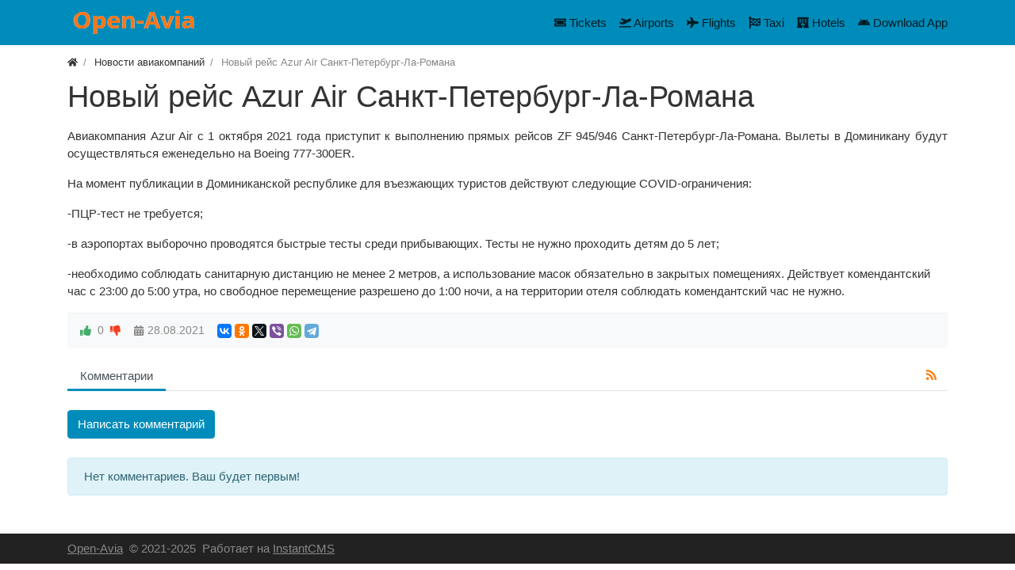

--- FILE ---
content_type: text/html; charset=utf-8
request_url: https://www.open-avia.ru/news/novyi-reis-azur-air-sankt-peterburg-la-romana.html
body_size: 6009
content:
<!DOCTYPE html>
<html lang="ru" class="min-vh-100">
    <head>
        <title>Новый рейс Azur Air Санкт-Петербург-Ла-Романа &mdash; Open-Avia</title>
        <meta charset="utf-8" />
        <meta http-equiv="X-UA-Compatible" content="IE=edge" />
        <meta name="viewport" content="width=device-width, initial-scale=1, shrink-to-fit=no" />
        <meta name="csrf-token" content="0d91640c9cac082e9a66b97043a1ac9c3ca254d4ae80d8ceabc6d63e1b7c1960" />
        <meta name="generator" content="InstantCMS" />
        <meta name="keywords" content="Новый рейс Azur Air Санкт-Петербург-Ла-Романа">
		<meta name="description" content="Авиакомпания Azur Air с 1 октября 2021 года приступит к выполнению прямых рейсов ZF 945/946&amp;nbsp;Санкт-Петербург-Ла-Романа. Вылеты в Доминикану будут осуществляться еженедельно на Boeing 777-300ER.На момент публикации в Доминиканской республике для въезжающих туристов действуют следующие COVID-ограничения:-ПЦР-тест не требуется;-в аэропортах выборочно проводятся быстрые тесты среди прибывающих. Тесты не нужно проходить детям до 5 лет;-необходимо соблюдать санитарную дистанцию не менее 2 метров, а использование масок обязательно в закрытых помещениях. Действует комендантcкий час с 23:00 до 5:00 утра, но свободное перемещение разрешено до 1:00 ночи, а на территории отеля соблюдать комендантский час не нужно.">
		<link rel="canonical" href="https://www.open-avia.ru/news/novyi-reis-azur-air-sankt-peterburg-la-romana.html"/>
		<link rel="search" type="application/opensearchdescription+xml" href="https://www.open-avia.ru/search/opensearch" title="Поиск на Open-Avia" />
		<link rel="stylesheet" type="text/css" href="/templates/modern/css/theme.css?1621161376">
		<link rel="stylesheet" type="text/css" href="/templates/modern/css/wysiwyg/redactor/styles.css?1621161376">
		<link rel="stylesheet" type="text/css" href="/templates/modern/css/toastr.css?1621161376">
		<script src="/templates/modern/js/jquery.js?1621161376" ></script>
		<script src="/templates/modern/js/vendors/popper.js/js/popper.min.js?1621161376" ></script>
		<script src="/templates/modern/js/vendors/bootstrap/bootstrap.min.js?1621161376" ></script>
		<script src="/templates/modern/js/core.js?1621161376" ></script>
		<script src="/templates/modern/js/modal.js?1621161376" ></script>
		<script src="/templates/default/js/jquery-scroll.js?1621161376" ></script>
		<script src="/templates/modern/js/comments.js?1621161376" ></script>
		<script src="/templates/modern/js/jquery-cookie.js?1621161376" ></script>
		<script src="/wysiwyg/redactor/files/redactor.js?1621161376" ></script>
		<script src="/templates/modern/js/files.js?1621161376" ></script>
		<script src="/wysiwyg/redactor/files/lang/ru.js?1621161376" ></script>
		<script src="/templates/modern/js/rating.js?1621161376" ></script>
		<script src="/templates/modern/js/vendors/toastr/toastr.min.js?1621161376" ></script>
		                        <link rel="icon" href="/templates/modern/images/favicons/favicon.ico" type="image/x-icon">
             <script data-noptimize="1" data-cfasync="false" data-wpfc-render="false">
(function () {
    var script = document.createElement("script");
    script.async = 1;
    script.src = 'https://mntzco.com/MTMwMTk4.js?t=130198';
    document.head.appendChild(script);
})();
</script>     
    </head>
    <body id="desktop_device_type" data-device="desktop" class="d-flex flex-column min-vh-100">
                        <header>
                                                                                                        <div class="bg-primary">
                <div class="container d-flex justify-content-between align-items-center flex-nowrap">
                                                                                    <a class="navbar-brand mr-3 flex-shrink-0" href="/">
            <img src="/upload/000/u1/1/d/1dbe8564.png" class="d-sm-none" alt="Open-Avia">
            <img src="/upload/000/u1/6/a/6ad0347b.png" class="d-none d-sm-block" alt="Open-Avia">
        </a>
                                                                                                <div class="ml-auto d-flex align-items-center">
            <nav class="navbar p-0 navbar-expand-lg navbar-light">
                                    <span class="navbar-brand icms-navbar-brand__show_on_hide">
                    Open-Avia                </span>
                                    <button class="navbar-toggler" type="button" aria-label="Меню" data-toggle="collapse" data-target="#target-main">
                <span class="navbar-toggler-icon"></span>
            </button>
                <div class="collapse navbar-collapse" id="target-main">
            <ul class="navbar-nav icms-menu-hovered mx-lg-n2 menu-main">



    
    
    
    <li class="nav-item">
                    <a title="Tickets" class="nav-link text-nowrap" href="/tickets" target="_self" >
                <svg class="icms-svg-icon w-16" fill="currentColor"><use href="/templates/modern/images/icons/solid.svg#ticket-alt"></use></svg>                                    <span class="nav-item-text">Tickets</span>
                                            </a>
        
        
    

    
            </li>
    
    
    <li class="nav-item">
                    <a title="Airports" class="nav-link text-nowrap" href="/schedule" target="_self" >
                <svg class="icms-svg-icon w-16" fill="currentColor"><use href="/templates/modern/images/icons/solid.svg#plane-departure"></use></svg>                                    <span class="nav-item-text">Airports</span>
                                            </a>
        
        
    

    
            </li>
    
    
    <li class="nav-item">
                    <a title="Flights" class="nav-link text-nowrap" href="/flight" target="_self" >
                <svg class="icms-svg-icon w-16" fill="currentColor"><use href="/templates/modern/images/icons/solid.svg#plane"></use></svg>                                    <span class="nav-item-text">Flights</span>
                                            </a>
        
        
    

    
            </li>
    
    
    <li class="nav-item">
                    <a title="Taxi" class="nav-link text-nowrap" href="https://trip.tpx.lv/u6i3SdoJ?erid=2Vtzqv8UosE" target="_blank" >
                <svg class="icms-svg-icon w-16" fill="currentColor"><use href="/templates/modern/images/icons/solid.svg#flag-checkered"></use></svg>                                    <span class="nav-item-text">Taxi</span>
                                            </a>
        
        
    

    
            </li>
    
    
    <li class="nav-item">
                    <a title="Hotels" class="nav-link text-nowrap" href="https://hotellook.tp.st/H7yv7KHV?erid=2VtzqxXqJZg" target="_blank" >
                <svg class="icms-svg-icon w-16" fill="currentColor"><use href="/templates/modern/images/icons/solid.svg#hotel"></use></svg>                                    <span class="nav-item-text">Hotels</span>
                                            </a>
        
        
    

    
            </li>
    
    
    <li class="nav-item">
                    <a title="Download App" class="nav-link text-nowrap" href="https://tp.media/click?shmarker=22896&amp;promo_id=4347&amp;source_type=link&amp;type=click&amp;campaign_id=100&amp;trs=130198" target="_blank" >
                <svg class="icms-svg-icon w-16" fill="currentColor"><use href="/templates/modern/images/icons/brands.svg#android"></use></svg>                                    <span class="nav-item-text">Download App</span>
                                            </a>
        
        
    

    </li></ul>
                            <form class="form-inline icms-navbar-form__show_on_hide ml-auto my-2 my-lg-0" action="/search" method="get">
                    <div class="input-group">
                        <input type="text" class="form-control input" name="q" value="" placeholder="Поиск" autocomplete="off" />                        <div class="input-group-append">
                            <button class="btn" type="submit">
                                <svg class="icms-svg-icon w-16" fill="currentColor"><use href="/templates/modern/images/icons/solid.svg#search"></use></svg>                            </button>
                        </div>
                    </div>
                </form>
                    </div>
    </nav>

</div>                                                    </div>
                </div>
                                                            </header>
                                                <div class="container">
                    <div class="row no-gutters">
                                                    <div class="col-sm-12 d-flex justify-content-between align-items-center">
                                                        <ol class="breadcrumb mb-0 text-truncate flex-nowrap position-relative flex-fill" itemscope itemtype="https://schema.org/BreadcrumbList">
    <li class="breadcrumb-item" itemprop="itemListElement" itemscope itemtype="https://schema.org/ListItem">
        <a href="/" title="Главная" itemprop="item">
            <svg class="icms-svg-icon w-16" fill="currentColor"><use href="/templates/modern/images/icons/solid.svg#home"></use></svg>            <meta itemprop="name" content="Главная" />
            <meta itemprop="position" content="1" />
        </a>
    </li>
                                    <li class="breadcrumb-item" itemprop="itemListElement" itemscope itemtype="https://schema.org/ListItem">
                                    <a href="/news" itemprop="item">
                        <span itemprop="name">
                            Новости авиакомпаний                        </span>
                    </a>
                                <meta itemprop="position" content="2" />
            </li>
                                            <li class="breadcrumb-item active " itemprop="itemListElement" itemscope itemtype="https://schema.org/ListItem">
                                    <span itemprop="name">
                        Новый рейс Azur Air Санкт-Петербург-Ла-Романа                    </span>
                                <meta itemprop="position" content="3" />
            </li>
                        </ol>                                            </div>
                                                            </div>
                </div>
                            <section class="container">
                    <main class="row">
                                                    <article class="col-lg order-2 mb-3 mb-md-4">
                                                                <h1>
        Новый рейс Azur Air Санкт-Петербург-Ла-Романа            </h1>
    

<div class="content_item news_item clearfix text-break my-3">
            <div class="icms-content-fields">
        
            
            
                            
                    <div class="field ft_html f_content auto_field " >
                                                <div class="value"><p style="text-align: justify;">Авиакомпания Azur Air с 1 октября 2021 года приступит к выполнению прямых рейсов ZF 945/946&nbsp;Санкт-Петербург-Ла-Романа. Вылеты в Доминикану будут осуществляться еженедельно на Boeing 777-300ER.</p><p>На момент публикации в Доминиканской республике для въезжающих туристов действуют следующие COVID-ограничения:</p><p>-ПЦР-тест не требуется;</p><p>-в аэропортах выборочно проводятся быстрые тесты среди прибывающих. Тесты не нужно проходить детям до 5 лет;</p><p>-необходимо соблюдать санитарную дистанцию не менее 2 метров, а использование масок обязательно в закрытых помещениях. Действует комендантcкий час с 23:00 до 5:00 утра, но свободное перемещение разрешено до 1:00 ночи, а на территории отеля соблюдать комендантский час не нужно.</p></div>
                    </div>

                
                    <div class="field ft_html f_wdgt auto_field " >
                                                <div class="value"><script src="https://tp.media/content?currency=rub&promo_id=4097&shmarker=22896&campaign_id=26&trs=37753&origin_iata=LED&destination_iata=DO&region=&locale=ru&powered_by=true&min_lines=5&scroll_height=" charset="utf-8"></script></div>
                    </div>

                            
            
                </div>
    
    
    
    
    
            <div class="info_bar">
                            <div class="bar_item bi_rating" title="">
                                                                
<div class="d-flex rating_widget content_news_rating" id="rating-news-286"
            data-target-controller="content"
        data-target-subject="news"
        data-target-id="286"
                    data-info-url="/rating/info"
            >
        <div class="arrow up">
                    <a href="#vote-up" class="vote-up text-success" title="Понравилось">
                <svg class="icms-svg-icon w-16" fill="currentColor"><use href="/templates/modern/images/icons/solid.svg#thumbs-up"></use></svg>            </a>
            </div>

    <div class="score mx-2" title="Рейтинг">
                    <span class="zero text-muted clickable">
                0            </span>
            </div>

    <div class="arrow down">
                    <a href="#vote-down" class="vote-down text-danger" title="Не понравилось">
                <svg class="icms-svg-icon w-16" fill="currentColor"><use href="/templates/modern/images/icons/solid.svg#thumbs-down"></use></svg>            </a>
            </div>

</div>

                                        </div>
                            <div class="bar_item bi_date_pub" title="Дата публикации">
                                            <svg class="icms-svg-icon w-16" fill="currentColor"><use href="/templates/modern/images/icons/solid.svg#calendar-alt"></use></svg>                                                                <time datetime="2021-08-28T13:03:36+03:00">28.08.2021</time>                                    </div>
                            <div class="bar_item bi_share" title="">
                                                                <script src="//yastatic.net/es5-shims/0.0.2/es5-shims.min.js"></script>
<script src="//yastatic.net/share2/share.js"></script>
<div class="ya-share2" data-services="vkontakte,facebook,odnoklassniki,gplus,twitter,viber,whatsapp,telegram" data-size="s"></div>                                    </div>
                    </div>
    
</div>

    <div id="comments_widget" class="tabs-menu icms-comments__tabs">
    <span id="comments"></span>
    <ul class="nav nav-tabs content_news_comments_tab position-relative">
                    <li class="nav-item">
                <a href="#tab-icms" class="nav-link active" data-toggle="tab">
                    Комментарии                </a>
                                    <a href="/rss/feed/comments?tc=content&ts=news&ti=286" class="icms-comments__tabs-tab btn inline_rss_icon" title="RSS">
                        <svg class="icms-svg-icon w-16" fill="currentColor"><use href="/templates/modern/images/icons/solid.svg#rss"></use></svg>                    </a>
                            </li>
            </ul>
    <div class="tab-content">
                    <div id="tab-icms" class="tab-pane show active content_news_comments">
                    <div class="d-flex justify-content-between align-items-center mt-3 mt-md-4">
            <div id="comments_add_link">
            <a href="#reply" class="btn btn-primary ajaxlink" onclick="return icms.comments.add()">
                Написать комментарий            </a>
        </div>
            </div>

<div id="comments_list" class="my-3 my-md-4">

    
        <div class="no_comments alert alert-info my-4">
            Нет комментариев. Ваш будет первым!        </div>

        
    
    
</div>

    <div id="comments_add_form">
                    <div class="preview_box alert alert-light border mt-3 d-none"></div>
            <form action="/comments/submit" method="post">
                <input type="hidden" class="form-control input" name="csrf_token" value="0d91640c9cac082e9a66b97043a1ac9c3ca254d4ae80d8ceabc6d63e1b7c1960" />                <input type="hidden" class="form-control input" name="action" value="add" />                <input type="hidden" class="form-control input" name="id" value="0" />                <input type="hidden" class="form-control input" name="parent_id" value="0" />                <input type="hidden" class="form-control input" name="tc" value="content" />                <input type="hidden" class="form-control input" name="ts" value="news" />                <input type="hidden" class="form-control input" name="ti" value="286" />                <input type="hidden" class="form-control input" name="tud" value="1" />                <input type="hidden" class="form-control input" name="timestamp" value="1763264579" />                                                        <div class="author_data form-row">
                        <div class="name form-group col-md-6">
                            <label>
                                Ваше имя                            </label>
                            <input type="text" class="form-control input" name="author_name" value="" />                        </div>
                                                <div class="email form-group col-md-6">
                            <label>
                                E-mail для ответов                            </label>
                            <input type="text" class="form-control input" name="author_email" value="" />                        </div>
                                            </div>
                                                <textarea name="content" class="form-control textarea imperavi_redactor" id="content" ></textarea>                <div class="buttons row justify-content-between">
                    <div class="col">
                        <button value="Отправить" class="button btn button-add button-update btn-primary" name="submit" onclick="icms.comments.submit()" type="button" ><span>Отправить</span></button>                        <button value="Отменить" class="button btn btn-secondary button-cancel" name="cancel" onclick="icms.comments.restoreForm()" type="button" ><span>Отменить</span></button>                    </div>
                    <div class="col-auto">
                        <button class="button btn button-preview btn-info" name="preview" onclick="icms.comments.preview()" type="button">
                            <svg class="icms-svg-icon w-16" fill="currentColor"><use href="/templates/modern/images/icons/solid.svg#eye"></use></svg>                            <span class="d-none d-lg-inline-block">Предпросмотр</span>
                        </button>
                    </div>
                </div>
            </form>
                        </div>

            </div>
            </div>
</div>
                                                                                                </article>
                                                                                                </main>
                </section>
                                    <footer class="icms-footer__bottom bg-dark text-white">
                <div class="container py-2">
                    <div class="row no-gutters align-items-center flex-wrap">
                                                    <div class="col-md-6 mt-2 mt-sm-0 mb-1 mb-sm-0">
                                                        <div class="d-flex align-items-center text-muted icms-links-inherit-color">
        <a href="/">
            Open-Avia        </a>
        <span class="mx-2">
            &copy; 2021-2025        </span>
        <span class="d-none d-sm-block mr-2">
            Работает на <a href="https://instantcms.ru/">InstantCMS</a>        </span>
            </div>
                                            </div>
                                                            </div>
                </div>
                </footer>
                                    <script>var LANG_LOADING = 'Загрузка...';var LANG_ALL = 'Все';</script>
                	
        <script>
            var redactor_global_options = {};
            function init_redactor (dom_id){
                var imperavi_options = {};
                if(redactor_global_options.hasOwnProperty('field_'+dom_id)){
                    imperavi_options = redactor_global_options['field_'+dom_id];
                } else if(redactor_global_options.hasOwnProperty('default')) {
                    imperavi_options = redactor_global_options.default;
                }
                icms.files.url_delete = '/files/delete';
                imperavi_options.imageDeleteCallback = function (element){
                    if(confirm('Удалить изображение с сервера?')){
                        icms.files.deleteByPath($(element).attr('src'));
                    }
                };
                $('#'+dom_id).redactor(imperavi_options);
                icms.forms.addWysiwygsInsertPool(dom_id, function(field_element, text){
                    $('#'+field_element).redactor('set', text);
                    $('#'+field_element).redactor('focus');
                });
                icms.forms.addWysiwygsAddPool(dom_id, function(field_element, text){
                    $('#'+field_element).redactor('insertHtml', text);
                });
            }
        </script>

        
	
        <script>
                            redactor_global_options['field_content'] = {"minHeight":200,"toolbarFixedBox":false,"plugins":[],"lang":"ru","smilesUrl":"\/typograph\/get_smiles","buttonSource":false,"upload_params":{"target_controller":"comments","target_subject":"news"}};
                $(function(){
                    init_redactor('content');
                });
                    </script>

        
	    <script>
        var LANG_SEND = 'Отправить';var LANG_SAVE = 'Сохранить';var LANG_COMMENT_DELETED = 'Комментарий удален';var LANG_COMMENT_DELETE_CONFIRM = 'Удалить комментарий пользователя %s?';var LANG_MODERATION_REFUSE_REASON = 'Укажите причину отклонения';                icms.comments.init({
            get:'/comments/get',
            approve:'/comments/approve',
            delete:'/comments/delete',
            refresh:'/comments/refresh',
            track:'/comments/track',
            rate:'/comments/rate'
            },{
            tc:'content',
            ts:'news',
            ti:'286',
            tud:'1',
            timestamp:'1763264579'
        });
    </script>

	    <script>
        icms.rating.setOptions({
            url: '/rating/vote'
        });
    </script>
    
	                <script>
                    toastr.options = {progressBar: true, preventDuplicates: true, timeOut: 20000, newestOnTop: true, closeButton: true, hideDuration: 400};
                                    </script>
                
        <script> icms.head.on_demand = {"root":"\/","css":{"photoswipe":"templates\/modern\/css\/photoswipe.css"},"js":{"vendors\/photoswipe\/photoswipe.min":"templates\/modern\/js\/vendors\/photoswipe\/photoswipe.min.js"}};</script>
      <!-- Yandex.Metrika counter -->
<script type="text/javascript" >
   (function(m,e,t,r,i,k,a){m[i]=m[i]||function(){(m[i].a=m[i].a||[]).push(arguments)};
   m[i].l=1*new Date();k=e.createElement(t),a=e.getElementsByTagName(t)[0],k.async=1,k.src=r,a.parentNode.insertBefore(k,a)})
   (window, document, "script", "https://mc.yandex.ru/metrika/tag.js", "ym");

   ym(78978022, "init", {
        clickmap:true,
        trackLinks:true,
        accurateTrackBounce:true,
        webvisor:true
   });
</script>
<noscript><div><img src="https://mc.yandex.ru/watch/78978022" style="position:absolute; left:-9999px;" alt="" /></div></noscript>
<!-- /Yandex.Metrika counter -->
    </body>
</html>
